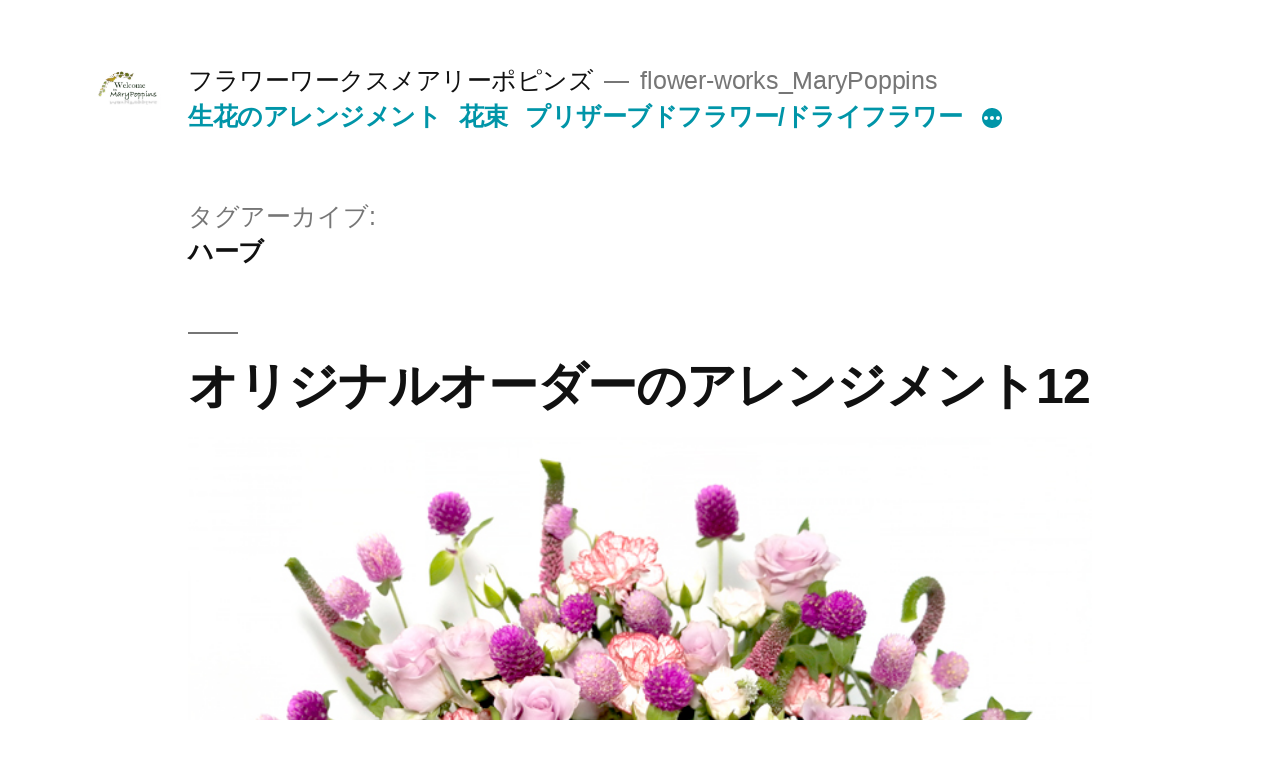

--- FILE ---
content_type: text/html; charset=UTF-8
request_url: https://marypoppins.jp/tag/%E3%83%8F%E3%83%BC%E3%83%96
body_size: 18010
content:
<!doctype html>
<html dir="ltr" lang="ja" prefix="og: https://ogp.me/ns#">
<head>
	<meta charset="UTF-8" />
	<meta name="viewport" content="width=device-width, initial-scale=1.0" />
	<link rel="profile" href="https://gmpg.org/xfn/11" />
	<title>ハーブ | フラワーワークスメアリーポピンズ</title>

		<!-- All in One SEO 4.9.3 - aioseo.com -->
	<meta name="robots" content="max-image-preview:large" />
	<meta name="google-site-verification" content="7ohvsTFhkiMWoRnQ2bVY3qjH9_w_SOrWNaqWszXE1w" />
	<meta name="msvalidate.01" content="5DA713305ACBF752F12867A6E5B45F72" />
	<meta name="p:domain_verify" content="bef32b2be9d30e56f326dc623a1c7e0b" />
	<link rel="canonical" href="https://marypoppins.jp/tag/%e3%83%8f%e3%83%bc%e3%83%96" />
	<meta name="generator" content="All in One SEO (AIOSEO) 4.9.3" />

		<!-- Global site tag (gtag.js) - Google Analytics -->
<script async src="https://www.googletagmanager.com/gtag/js?id=UA-17750536-1"></script>
<script>
 window.dataLayer = window.dataLayer || [];
 function gtag(){dataLayer.push(arguments);}
 gtag('js', new Date());

 gtag('config', 'UA-17750536-1');
</script>
		<script type="application/ld+json" class="aioseo-schema">
			{"@context":"https:\/\/schema.org","@graph":[{"@type":"BreadcrumbList","@id":"https:\/\/marypoppins.jp\/tag\/%E3%83%8F%E3%83%BC%E3%83%96#breadcrumblist","itemListElement":[{"@type":"ListItem","@id":"https:\/\/marypoppins.jp#listItem","position":1,"name":"Home","item":"https:\/\/marypoppins.jp","nextItem":{"@type":"ListItem","@id":"https:\/\/marypoppins.jp\/tag\/%e3%83%8f%e3%83%bc%e3%83%96#listItem","name":"\u30cf\u30fc\u30d6"}},{"@type":"ListItem","@id":"https:\/\/marypoppins.jp\/tag\/%e3%83%8f%e3%83%bc%e3%83%96#listItem","position":2,"name":"\u30cf\u30fc\u30d6","previousItem":{"@type":"ListItem","@id":"https:\/\/marypoppins.jp#listItem","name":"Home"}}]},{"@type":"CollectionPage","@id":"https:\/\/marypoppins.jp\/tag\/%E3%83%8F%E3%83%BC%E3%83%96#collectionpage","url":"https:\/\/marypoppins.jp\/tag\/%E3%83%8F%E3%83%BC%E3%83%96","name":"\u30cf\u30fc\u30d6 | \u30d5\u30e9\u30ef\u30fc\u30ef\u30fc\u30af\u30b9\u30e1\u30a2\u30ea\u30fc\u30dd\u30d4\u30f3\u30ba","inLanguage":"ja","isPartOf":{"@id":"https:\/\/marypoppins.jp\/#website"},"breadcrumb":{"@id":"https:\/\/marypoppins.jp\/tag\/%E3%83%8F%E3%83%BC%E3%83%96#breadcrumblist"}},{"@type":"Organization","@id":"https:\/\/marypoppins.jp\/#organization","name":"flower-worksMaryPoppins","description":"flower-works_MaryPoppins","url":"https:\/\/marypoppins.jp\/","logo":{"@type":"ImageObject","url":"https:\/\/marypoppins.jp\/wp-content\/uploads\/2013\/12\/flowe_works.jpg","@id":"https:\/\/marypoppins.jp\/tag\/%E3%83%8F%E3%83%BC%E3%83%96\/#organizationLogo","width":1260,"height":240,"caption":"MaryPoppins"},"image":{"@id":"https:\/\/marypoppins.jp\/tag\/%E3%83%8F%E3%83%BC%E3%83%96\/#organizationLogo"},"sameAs":["https:\/\/twitter.com\/flowergift_mary","https:\/\/www.instagram.com\/flower_worksMaryPoppins\/"]},{"@type":"WebSite","@id":"https:\/\/marypoppins.jp\/#website","url":"https:\/\/marypoppins.jp\/","name":"\u30d5\u30e9\u30ef\u30fc\u30ef\u30fc\u30af\u30b9\u30e1\u30a2\u30ea\u30fc\u30dd\u30d4\u30f3\u30ba","description":"flower-works_MaryPoppins","inLanguage":"ja","publisher":{"@id":"https:\/\/marypoppins.jp\/#organization"}}]}
		</script>
		<!-- All in One SEO -->

<link rel='dns-prefetch' href='//www.googletagmanager.com' />
<link rel="alternate" type="application/rss+xml" title="フラワーワークスメアリーポピンズ &raquo; フィード" href="https://marypoppins.jp/feed" />
<link rel="alternate" type="application/rss+xml" title="フラワーワークスメアリーポピンズ &raquo; コメントフィード" href="https://marypoppins.jp/comments/feed" />
<link rel="alternate" type="application/rss+xml" title="フラワーワークスメアリーポピンズ &raquo; ハーブ タグのフィード" href="https://marypoppins.jp/tag/%e3%83%8f%e3%83%bc%e3%83%96/feed" />
<style id='wp-img-auto-sizes-contain-inline-css'>
img:is([sizes=auto i],[sizes^="auto," i]){contain-intrinsic-size:3000px 1500px}
/*# sourceURL=wp-img-auto-sizes-contain-inline-css */
</style>
<link rel='stylesheet' id='sbi_styles-css' href='https://marypoppins.jp/wp-content/plugins/instagram-feed/css/sbi-styles.min.css?ver=6.10.0' media='all' />
<style id='wp-emoji-styles-inline-css'>

	img.wp-smiley, img.emoji {
		display: inline !important;
		border: none !important;
		box-shadow: none !important;
		height: 1em !important;
		width: 1em !important;
		margin: 0 0.07em !important;
		vertical-align: -0.1em !important;
		background: none !important;
		padding: 0 !important;
	}
/*# sourceURL=wp-emoji-styles-inline-css */
</style>
<style id='wp-block-library-inline-css'>
:root{--wp-block-synced-color:#7a00df;--wp-block-synced-color--rgb:122,0,223;--wp-bound-block-color:var(--wp-block-synced-color);--wp-editor-canvas-background:#ddd;--wp-admin-theme-color:#007cba;--wp-admin-theme-color--rgb:0,124,186;--wp-admin-theme-color-darker-10:#006ba1;--wp-admin-theme-color-darker-10--rgb:0,107,160.5;--wp-admin-theme-color-darker-20:#005a87;--wp-admin-theme-color-darker-20--rgb:0,90,135;--wp-admin-border-width-focus:2px}@media (min-resolution:192dpi){:root{--wp-admin-border-width-focus:1.5px}}.wp-element-button{cursor:pointer}:root .has-very-light-gray-background-color{background-color:#eee}:root .has-very-dark-gray-background-color{background-color:#313131}:root .has-very-light-gray-color{color:#eee}:root .has-very-dark-gray-color{color:#313131}:root .has-vivid-green-cyan-to-vivid-cyan-blue-gradient-background{background:linear-gradient(135deg,#00d084,#0693e3)}:root .has-purple-crush-gradient-background{background:linear-gradient(135deg,#34e2e4,#4721fb 50%,#ab1dfe)}:root .has-hazy-dawn-gradient-background{background:linear-gradient(135deg,#faaca8,#dad0ec)}:root .has-subdued-olive-gradient-background{background:linear-gradient(135deg,#fafae1,#67a671)}:root .has-atomic-cream-gradient-background{background:linear-gradient(135deg,#fdd79a,#004a59)}:root .has-nightshade-gradient-background{background:linear-gradient(135deg,#330968,#31cdcf)}:root .has-midnight-gradient-background{background:linear-gradient(135deg,#020381,#2874fc)}:root{--wp--preset--font-size--normal:16px;--wp--preset--font-size--huge:42px}.has-regular-font-size{font-size:1em}.has-larger-font-size{font-size:2.625em}.has-normal-font-size{font-size:var(--wp--preset--font-size--normal)}.has-huge-font-size{font-size:var(--wp--preset--font-size--huge)}.has-text-align-center{text-align:center}.has-text-align-left{text-align:left}.has-text-align-right{text-align:right}.has-fit-text{white-space:nowrap!important}#end-resizable-editor-section{display:none}.aligncenter{clear:both}.items-justified-left{justify-content:flex-start}.items-justified-center{justify-content:center}.items-justified-right{justify-content:flex-end}.items-justified-space-between{justify-content:space-between}.screen-reader-text{border:0;clip-path:inset(50%);height:1px;margin:-1px;overflow:hidden;padding:0;position:absolute;width:1px;word-wrap:normal!important}.screen-reader-text:focus{background-color:#ddd;clip-path:none;color:#444;display:block;font-size:1em;height:auto;left:5px;line-height:normal;padding:15px 23px 14px;text-decoration:none;top:5px;width:auto;z-index:100000}html :where(.has-border-color){border-style:solid}html :where([style*=border-top-color]){border-top-style:solid}html :where([style*=border-right-color]){border-right-style:solid}html :where([style*=border-bottom-color]){border-bottom-style:solid}html :where([style*=border-left-color]){border-left-style:solid}html :where([style*=border-width]){border-style:solid}html :where([style*=border-top-width]){border-top-style:solid}html :where([style*=border-right-width]){border-right-style:solid}html :where([style*=border-bottom-width]){border-bottom-style:solid}html :where([style*=border-left-width]){border-left-style:solid}html :where(img[class*=wp-image-]){height:auto;max-width:100%}:where(figure){margin:0 0 1em}html :where(.is-position-sticky){--wp-admin--admin-bar--position-offset:var(--wp-admin--admin-bar--height,0px)}@media screen and (max-width:600px){html :where(.is-position-sticky){--wp-admin--admin-bar--position-offset:0px}}

/*# sourceURL=wp-block-library-inline-css */
</style><style id='wp-block-search-inline-css'>
.wp-block-search__button{margin-left:10px;word-break:normal}.wp-block-search__button.has-icon{line-height:0}.wp-block-search__button svg{height:1.25em;min-height:24px;min-width:24px;width:1.25em;fill:currentColor;vertical-align:text-bottom}:where(.wp-block-search__button){border:1px solid #ccc;padding:6px 10px}.wp-block-search__inside-wrapper{display:flex;flex:auto;flex-wrap:nowrap;max-width:100%}.wp-block-search__label{width:100%}.wp-block-search.wp-block-search__button-only .wp-block-search__button{box-sizing:border-box;display:flex;flex-shrink:0;justify-content:center;margin-left:0;max-width:100%}.wp-block-search.wp-block-search__button-only .wp-block-search__inside-wrapper{min-width:0!important;transition-property:width}.wp-block-search.wp-block-search__button-only .wp-block-search__input{flex-basis:100%;transition-duration:.3s}.wp-block-search.wp-block-search__button-only.wp-block-search__searchfield-hidden,.wp-block-search.wp-block-search__button-only.wp-block-search__searchfield-hidden .wp-block-search__inside-wrapper{overflow:hidden}.wp-block-search.wp-block-search__button-only.wp-block-search__searchfield-hidden .wp-block-search__input{border-left-width:0!important;border-right-width:0!important;flex-basis:0;flex-grow:0;margin:0;min-width:0!important;padding-left:0!important;padding-right:0!important;width:0!important}:where(.wp-block-search__input){appearance:none;border:1px solid #949494;flex-grow:1;font-family:inherit;font-size:inherit;font-style:inherit;font-weight:inherit;letter-spacing:inherit;line-height:inherit;margin-left:0;margin-right:0;min-width:3rem;padding:8px;text-decoration:unset!important;text-transform:inherit}:where(.wp-block-search__button-inside .wp-block-search__inside-wrapper){background-color:#fff;border:1px solid #949494;box-sizing:border-box;padding:4px}:where(.wp-block-search__button-inside .wp-block-search__inside-wrapper) .wp-block-search__input{border:none;border-radius:0;padding:0 4px}:where(.wp-block-search__button-inside .wp-block-search__inside-wrapper) .wp-block-search__input:focus{outline:none}:where(.wp-block-search__button-inside .wp-block-search__inside-wrapper) :where(.wp-block-search__button){padding:4px 8px}.wp-block-search.aligncenter .wp-block-search__inside-wrapper{margin:auto}.wp-block[data-align=right] .wp-block-search.wp-block-search__button-only .wp-block-search__inside-wrapper{float:right}
/*# sourceURL=https://marypoppins.jp/wp-includes/blocks/search/style.min.css */
</style>
<style id='wp-block-search-theme-inline-css'>
.wp-block-search .wp-block-search__label{font-weight:700}.wp-block-search__button{border:1px solid #ccc;padding:.375em .625em}
/*# sourceURL=https://marypoppins.jp/wp-includes/blocks/search/theme.min.css */
</style>
<style id='wp-block-paragraph-inline-css'>
.is-small-text{font-size:.875em}.is-regular-text{font-size:1em}.is-large-text{font-size:2.25em}.is-larger-text{font-size:3em}.has-drop-cap:not(:focus):first-letter{float:left;font-size:8.4em;font-style:normal;font-weight:100;line-height:.68;margin:.05em .1em 0 0;text-transform:uppercase}body.rtl .has-drop-cap:not(:focus):first-letter{float:none;margin-left:.1em}p.has-drop-cap.has-background{overflow:hidden}:root :where(p.has-background){padding:1.25em 2.375em}:where(p.has-text-color:not(.has-link-color)) a{color:inherit}p.has-text-align-left[style*="writing-mode:vertical-lr"],p.has-text-align-right[style*="writing-mode:vertical-rl"]{rotate:180deg}
/*# sourceURL=https://marypoppins.jp/wp-includes/blocks/paragraph/style.min.css */
</style>
<style id='global-styles-inline-css'>
:root{--wp--preset--aspect-ratio--square: 1;--wp--preset--aspect-ratio--4-3: 4/3;--wp--preset--aspect-ratio--3-4: 3/4;--wp--preset--aspect-ratio--3-2: 3/2;--wp--preset--aspect-ratio--2-3: 2/3;--wp--preset--aspect-ratio--16-9: 16/9;--wp--preset--aspect-ratio--9-16: 9/16;--wp--preset--color--black: #000000;--wp--preset--color--cyan-bluish-gray: #abb8c3;--wp--preset--color--white: #FFF;--wp--preset--color--pale-pink: #f78da7;--wp--preset--color--vivid-red: #cf2e2e;--wp--preset--color--luminous-vivid-orange: #ff6900;--wp--preset--color--luminous-vivid-amber: #fcb900;--wp--preset--color--light-green-cyan: #7bdcb5;--wp--preset--color--vivid-green-cyan: #00d084;--wp--preset--color--pale-cyan-blue: #8ed1fc;--wp--preset--color--vivid-cyan-blue: #0693e3;--wp--preset--color--vivid-purple: #9b51e0;--wp--preset--color--primary: #0095a8;--wp--preset--color--secondary: #006875;--wp--preset--color--dark-gray: #111;--wp--preset--color--light-gray: #767676;--wp--preset--gradient--vivid-cyan-blue-to-vivid-purple: linear-gradient(135deg,rgb(6,147,227) 0%,rgb(155,81,224) 100%);--wp--preset--gradient--light-green-cyan-to-vivid-green-cyan: linear-gradient(135deg,rgb(122,220,180) 0%,rgb(0,208,130) 100%);--wp--preset--gradient--luminous-vivid-amber-to-luminous-vivid-orange: linear-gradient(135deg,rgb(252,185,0) 0%,rgb(255,105,0) 100%);--wp--preset--gradient--luminous-vivid-orange-to-vivid-red: linear-gradient(135deg,rgb(255,105,0) 0%,rgb(207,46,46) 100%);--wp--preset--gradient--very-light-gray-to-cyan-bluish-gray: linear-gradient(135deg,rgb(238,238,238) 0%,rgb(169,184,195) 100%);--wp--preset--gradient--cool-to-warm-spectrum: linear-gradient(135deg,rgb(74,234,220) 0%,rgb(151,120,209) 20%,rgb(207,42,186) 40%,rgb(238,44,130) 60%,rgb(251,105,98) 80%,rgb(254,248,76) 100%);--wp--preset--gradient--blush-light-purple: linear-gradient(135deg,rgb(255,206,236) 0%,rgb(152,150,240) 100%);--wp--preset--gradient--blush-bordeaux: linear-gradient(135deg,rgb(254,205,165) 0%,rgb(254,45,45) 50%,rgb(107,0,62) 100%);--wp--preset--gradient--luminous-dusk: linear-gradient(135deg,rgb(255,203,112) 0%,rgb(199,81,192) 50%,rgb(65,88,208) 100%);--wp--preset--gradient--pale-ocean: linear-gradient(135deg,rgb(255,245,203) 0%,rgb(182,227,212) 50%,rgb(51,167,181) 100%);--wp--preset--gradient--electric-grass: linear-gradient(135deg,rgb(202,248,128) 0%,rgb(113,206,126) 100%);--wp--preset--gradient--midnight: linear-gradient(135deg,rgb(2,3,129) 0%,rgb(40,116,252) 100%);--wp--preset--font-size--small: 19.5px;--wp--preset--font-size--medium: 20px;--wp--preset--font-size--large: 36.5px;--wp--preset--font-size--x-large: 42px;--wp--preset--font-size--normal: 22px;--wp--preset--font-size--huge: 49.5px;--wp--preset--spacing--20: 0.44rem;--wp--preset--spacing--30: 0.67rem;--wp--preset--spacing--40: 1rem;--wp--preset--spacing--50: 1.5rem;--wp--preset--spacing--60: 2.25rem;--wp--preset--spacing--70: 3.38rem;--wp--preset--spacing--80: 5.06rem;--wp--preset--shadow--natural: 6px 6px 9px rgba(0, 0, 0, 0.2);--wp--preset--shadow--deep: 12px 12px 50px rgba(0, 0, 0, 0.4);--wp--preset--shadow--sharp: 6px 6px 0px rgba(0, 0, 0, 0.2);--wp--preset--shadow--outlined: 6px 6px 0px -3px rgb(255, 255, 255), 6px 6px rgb(0, 0, 0);--wp--preset--shadow--crisp: 6px 6px 0px rgb(0, 0, 0);}:where(.is-layout-flex){gap: 0.5em;}:where(.is-layout-grid){gap: 0.5em;}body .is-layout-flex{display: flex;}.is-layout-flex{flex-wrap: wrap;align-items: center;}.is-layout-flex > :is(*, div){margin: 0;}body .is-layout-grid{display: grid;}.is-layout-grid > :is(*, div){margin: 0;}:where(.wp-block-columns.is-layout-flex){gap: 2em;}:where(.wp-block-columns.is-layout-grid){gap: 2em;}:where(.wp-block-post-template.is-layout-flex){gap: 1.25em;}:where(.wp-block-post-template.is-layout-grid){gap: 1.25em;}.has-black-color{color: var(--wp--preset--color--black) !important;}.has-cyan-bluish-gray-color{color: var(--wp--preset--color--cyan-bluish-gray) !important;}.has-white-color{color: var(--wp--preset--color--white) !important;}.has-pale-pink-color{color: var(--wp--preset--color--pale-pink) !important;}.has-vivid-red-color{color: var(--wp--preset--color--vivid-red) !important;}.has-luminous-vivid-orange-color{color: var(--wp--preset--color--luminous-vivid-orange) !important;}.has-luminous-vivid-amber-color{color: var(--wp--preset--color--luminous-vivid-amber) !important;}.has-light-green-cyan-color{color: var(--wp--preset--color--light-green-cyan) !important;}.has-vivid-green-cyan-color{color: var(--wp--preset--color--vivid-green-cyan) !important;}.has-pale-cyan-blue-color{color: var(--wp--preset--color--pale-cyan-blue) !important;}.has-vivid-cyan-blue-color{color: var(--wp--preset--color--vivid-cyan-blue) !important;}.has-vivid-purple-color{color: var(--wp--preset--color--vivid-purple) !important;}.has-black-background-color{background-color: var(--wp--preset--color--black) !important;}.has-cyan-bluish-gray-background-color{background-color: var(--wp--preset--color--cyan-bluish-gray) !important;}.has-white-background-color{background-color: var(--wp--preset--color--white) !important;}.has-pale-pink-background-color{background-color: var(--wp--preset--color--pale-pink) !important;}.has-vivid-red-background-color{background-color: var(--wp--preset--color--vivid-red) !important;}.has-luminous-vivid-orange-background-color{background-color: var(--wp--preset--color--luminous-vivid-orange) !important;}.has-luminous-vivid-amber-background-color{background-color: var(--wp--preset--color--luminous-vivid-amber) !important;}.has-light-green-cyan-background-color{background-color: var(--wp--preset--color--light-green-cyan) !important;}.has-vivid-green-cyan-background-color{background-color: var(--wp--preset--color--vivid-green-cyan) !important;}.has-pale-cyan-blue-background-color{background-color: var(--wp--preset--color--pale-cyan-blue) !important;}.has-vivid-cyan-blue-background-color{background-color: var(--wp--preset--color--vivid-cyan-blue) !important;}.has-vivid-purple-background-color{background-color: var(--wp--preset--color--vivid-purple) !important;}.has-black-border-color{border-color: var(--wp--preset--color--black) !important;}.has-cyan-bluish-gray-border-color{border-color: var(--wp--preset--color--cyan-bluish-gray) !important;}.has-white-border-color{border-color: var(--wp--preset--color--white) !important;}.has-pale-pink-border-color{border-color: var(--wp--preset--color--pale-pink) !important;}.has-vivid-red-border-color{border-color: var(--wp--preset--color--vivid-red) !important;}.has-luminous-vivid-orange-border-color{border-color: var(--wp--preset--color--luminous-vivid-orange) !important;}.has-luminous-vivid-amber-border-color{border-color: var(--wp--preset--color--luminous-vivid-amber) !important;}.has-light-green-cyan-border-color{border-color: var(--wp--preset--color--light-green-cyan) !important;}.has-vivid-green-cyan-border-color{border-color: var(--wp--preset--color--vivid-green-cyan) !important;}.has-pale-cyan-blue-border-color{border-color: var(--wp--preset--color--pale-cyan-blue) !important;}.has-vivid-cyan-blue-border-color{border-color: var(--wp--preset--color--vivid-cyan-blue) !important;}.has-vivid-purple-border-color{border-color: var(--wp--preset--color--vivid-purple) !important;}.has-vivid-cyan-blue-to-vivid-purple-gradient-background{background: var(--wp--preset--gradient--vivid-cyan-blue-to-vivid-purple) !important;}.has-light-green-cyan-to-vivid-green-cyan-gradient-background{background: var(--wp--preset--gradient--light-green-cyan-to-vivid-green-cyan) !important;}.has-luminous-vivid-amber-to-luminous-vivid-orange-gradient-background{background: var(--wp--preset--gradient--luminous-vivid-amber-to-luminous-vivid-orange) !important;}.has-luminous-vivid-orange-to-vivid-red-gradient-background{background: var(--wp--preset--gradient--luminous-vivid-orange-to-vivid-red) !important;}.has-very-light-gray-to-cyan-bluish-gray-gradient-background{background: var(--wp--preset--gradient--very-light-gray-to-cyan-bluish-gray) !important;}.has-cool-to-warm-spectrum-gradient-background{background: var(--wp--preset--gradient--cool-to-warm-spectrum) !important;}.has-blush-light-purple-gradient-background{background: var(--wp--preset--gradient--blush-light-purple) !important;}.has-blush-bordeaux-gradient-background{background: var(--wp--preset--gradient--blush-bordeaux) !important;}.has-luminous-dusk-gradient-background{background: var(--wp--preset--gradient--luminous-dusk) !important;}.has-pale-ocean-gradient-background{background: var(--wp--preset--gradient--pale-ocean) !important;}.has-electric-grass-gradient-background{background: var(--wp--preset--gradient--electric-grass) !important;}.has-midnight-gradient-background{background: var(--wp--preset--gradient--midnight) !important;}.has-small-font-size{font-size: var(--wp--preset--font-size--small) !important;}.has-medium-font-size{font-size: var(--wp--preset--font-size--medium) !important;}.has-large-font-size{font-size: var(--wp--preset--font-size--large) !important;}.has-x-large-font-size{font-size: var(--wp--preset--font-size--x-large) !important;}
/*# sourceURL=global-styles-inline-css */
</style>

<style id='classic-theme-styles-inline-css'>
/*! This file is auto-generated */
.wp-block-button__link{color:#fff;background-color:#32373c;border-radius:9999px;box-shadow:none;text-decoration:none;padding:calc(.667em + 2px) calc(1.333em + 2px);font-size:1.125em}.wp-block-file__button{background:#32373c;color:#fff;text-decoration:none}
/*# sourceURL=/wp-includes/css/classic-themes.min.css */
</style>
<link rel='stylesheet' id='responsive-lightbox-prettyphoto-css' href='https://marypoppins.jp/wp-content/plugins/responsive-lightbox/assets/prettyphoto/prettyPhoto.min.css?ver=3.1.6' media='all' />
<link rel='stylesheet' id='SFSIPLUSmainCss-css' href='https://marypoppins.jp/wp-content/plugins/ultimate-social-media-plus/css/sfsi-style.css?ver=3.7.1' media='all' />
<link rel='stylesheet' id='disable_sfsiplus-css' href='https://marypoppins.jp/wp-content/plugins/ultimate-social-media-plus/css/disable_sfsi.css?ver=6.9' media='all' />
<link rel='stylesheet' id='twentynineteen-style-css' href='https://marypoppins.jp/wp-content/themes/twentynineteen/style.css?ver=3.1' media='all' />
<link rel='stylesheet' id='twentynineteen-print-style-css' href='https://marypoppins.jp/wp-content/themes/twentynineteen/print.css?ver=3.1' media='print' />
<script src="https://marypoppins.jp/wp-includes/js/jquery/jquery.min.js?ver=3.7.1" id="jquery-core-js"></script>
<script src="https://marypoppins.jp/wp-includes/js/jquery/jquery-migrate.min.js?ver=3.4.1" id="jquery-migrate-js"></script>
<script src="https://marypoppins.jp/wp-content/plugins/responsive-lightbox/assets/prettyphoto/jquery.prettyPhoto.min.js?ver=3.1.6" id="responsive-lightbox-prettyphoto-js"></script>
<script src="https://marypoppins.jp/wp-includes/js/underscore.min.js?ver=1.13.7" id="underscore-js"></script>
<script src="https://marypoppins.jp/wp-content/plugins/responsive-lightbox/assets/infinitescroll/infinite-scroll.pkgd.min.js?ver=4.0.1" id="responsive-lightbox-infinite-scroll-js"></script>
<script src="https://marypoppins.jp/wp-content/plugins/responsive-lightbox/assets/dompurify/purify.min.js?ver=3.1.7" id="dompurify-js"></script>
<script id="responsive-lightbox-sanitizer-js-before">
window.RLG = window.RLG || {}; window.RLG.sanitizeAllowedHosts = ["youtube.com","www.youtube.com","youtu.be","vimeo.com","player.vimeo.com"];
//# sourceURL=responsive-lightbox-sanitizer-js-before
</script>
<script src="https://marypoppins.jp/wp-content/plugins/responsive-lightbox/js/sanitizer.js?ver=2.6.0" id="responsive-lightbox-sanitizer-js"></script>
<script id="responsive-lightbox-js-before">
var rlArgs = {"script":"prettyphoto","selector":"lightbox","customEvents":"","activeGalleries":true,"animationSpeed":"normal","slideshow":true,"slideshowDelay":3000,"slideshowAutoplay":true,"opacity":"0.90","showTitle":true,"allowResize":true,"allowExpand":true,"width":1080,"height":720,"separator":"\/","theme":"dark_rounded","horizontalPadding":20,"hideFlash":false,"wmode":"opaque","videoAutoplay":false,"modal":true,"deeplinking":false,"overlayGallery":false,"keyboardShortcuts":true,"social":false,"woocommerce_gallery":false,"ajaxurl":"https:\/\/marypoppins.jp\/wp-admin\/admin-ajax.php","nonce":"6c525e6f53","preview":false,"postId":3000,"scriptExtension":false};

//# sourceURL=responsive-lightbox-js-before
</script>
<script src="https://marypoppins.jp/wp-content/plugins/responsive-lightbox/js/front.js?ver=2.6.0" id="responsive-lightbox-js"></script>
<script src="https://marypoppins.jp/wp-content/themes/twentynineteen/js/priority-menu.js?ver=20200129" id="twentynineteen-priority-menu-js" defer data-wp-strategy="defer"></script>

<!-- Site Kit によって追加された Google タグ（gtag.js）スニペット -->
<!-- Google アナリティクス スニペット (Site Kit が追加) -->
<script src="https://www.googletagmanager.com/gtag/js?id=G-BJJTCVMD8N" id="google_gtagjs-js" async></script>
<script id="google_gtagjs-js-after">
window.dataLayer = window.dataLayer || [];function gtag(){dataLayer.push(arguments);}
gtag("set","linker",{"domains":["marypoppins.jp"]});
gtag("js", new Date());
gtag("set", "developer_id.dZTNiMT", true);
gtag("config", "G-BJJTCVMD8N");
//# sourceURL=google_gtagjs-js-after
</script>
<link rel="https://api.w.org/" href="https://marypoppins.jp/wp-json/" /><link rel="alternate" title="JSON" type="application/json" href="https://marypoppins.jp/wp-json/wp/v2/tags/128" /><link rel="EditURI" type="application/rsd+xml" title="RSD" href="https://marypoppins.jp/xmlrpc.php?rsd" />
<meta name="generator" content="WordPress 6.9" />
<meta name="generator" content="Site Kit by Google 1.168.0" />	<script>
		window.addEventListener("sfsi_plus_functions_loaded", function() {
			var body = document.getElementsByTagName('body')[0];
			// console.log(body);
			body.classList.add("sfsi_plus_3.53");
		})
		// window.addEventListener('sfsi_plus_functions_loaded',function(e) {
		// 	jQuery("body").addClass("sfsi_plus_3.53")
		// });
		jQuery(document).ready(function(e) {
			jQuery("body").addClass("sfsi_plus_3.53")
		});

		function sfsi_plus_processfurther(ref) {
			var feed_id = '[base64]';
			var feedtype = 8;
			var email = jQuery(ref).find('input[name="email"]').val();
			var filter = /^(([^<>()[\]\\.,;:\s@\"]+(\.[^<>()[\]\\.,;:\s@\"]+)*)|(\".+\"))@((\[[0-9]{1,3}\.[0-9]{1,3}\.[0-9]{1,3}\.[0-9]{1,3}\])|(([a-zA-Z\-0-9]+\.)+[a-zA-Z]{2,}))$/;
			if ((email != "Enter your email") && (filter.test(email))) {
				if (feedtype == "8") {
					var url = "https://api.follow.it/subscription-form/" + feed_id + "/" + feedtype;
					window.open(url, "popupwindow", "scrollbars=yes,width=1080,height=760");
					return true;
				}
			} else {
				alert("Please enter email address");
				jQuery(ref).find('input[name="email"]').focus();
				return false;
			}
		}
	</script>
	<style>
		.sfsi_plus_subscribe_Popinner {
			width: 100% !important;
			height: auto !important;
			border: 1px solid #b5b5b5 !important;
			padding: 18px 0px !important;
			background-color: #ffffff !important;
		}

		.sfsi_plus_subscribe_Popinner form {
			margin: 0 20px !important;
		}

		.sfsi_plus_subscribe_Popinner h5 {
			font-family: Helvetica,Arial,sans-serif !important;

			font-weight: bold !important;
			color: #000000 !important;
			font-size: 16px !important;
			text-align: center !important;
			margin: 0 0 10px !important;
			padding: 0 !important;
		}

		.sfsi_plus_subscription_form_field {
			margin: 5px 0 !important;
			width: 100% !important;
			display: inline-flex;
			display: -webkit-inline-flex;
		}

		.sfsi_plus_subscription_form_field input {
			width: 100% !important;
			padding: 10px 0px !important;
		}

		.sfsi_plus_subscribe_Popinner input[type=email] {
			font-family: Helvetica,Arial,sans-serif !important;

			font-style: normal !important;
			color:  !important;
			font-size: 14px !important;
			text-align: center !important;
		}

		.sfsi_plus_subscribe_Popinner input[type=email]::-webkit-input-placeholder {
			font-family: Helvetica,Arial,sans-serif !important;

			font-style: normal !important;
			color:  !important;
			font-size: 14px !important;
			text-align: center !important;
		}

		.sfsi_plus_subscribe_Popinner input[type=email]:-moz-placeholder {
			/* Firefox 18- */
			font-family: Helvetica,Arial,sans-serif !important;

			font-style: normal !important;
			color:  !important;
			font-size: 14px !important;
			text-align: center !important;
		}

		.sfsi_plus_subscribe_Popinner input[type=email]::-moz-placeholder {
			/* Firefox 19+ */
			font-family: Helvetica,Arial,sans-serif !important;

			font-style: normal !important;
			color:  !important;
			font-size: 14px !important;
			text-align: center !important;
		}

		.sfsi_plus_subscribe_Popinner input[type=email]:-ms-input-placeholder {
			font-family: Helvetica,Arial,sans-serif !important;

			font-style: normal !important;
			color:  !important;
			font-size: 14px !important;
			text-align: center !important;
		}

		.sfsi_plus_subscribe_Popinner input[type=submit] {
			font-family: Helvetica,Arial,sans-serif !important;

			font-weight: bold !important;
			color: #000000 !important;
			font-size: 16px !important;
			text-align: center !important;
			background-color: #dedede !important;
		}
	</style>
	<meta name="follow.[base64]" content="T3YMlfkU9fE8cpNMJ2PB"/>
	<style type="text/css" id="custom-theme-colors" >
		
		/*
		 * Set background for:
		 * - featured image :before
		 * - featured image :before
		 * - post thumbnail :before
		 * - post thumbnail :before
		 * - Submenu
		 * - Sticky Post
		 * - buttons
		 * - WP Block Button
		 * - Blocks
		 */
		.image-filters-enabled .site-header.featured-image .site-featured-image:before,
		.image-filters-enabled .site-header.featured-image .site-featured-image:after,
		.image-filters-enabled .entry .post-thumbnail:before,
		.image-filters-enabled .entry .post-thumbnail:after,
		.main-navigation .sub-menu,
		.sticky-post,
		.entry .entry-content .wp-block-button .wp-block-button__link:not(.has-background),
		.entry .button, button, input[type="button"], input[type="reset"], input[type="submit"],
		.entry .entry-content > .has-primary-background-color,
		.entry .entry-content > *[class^="wp-block-"].has-primary-background-color,
		.entry .entry-content > *[class^="wp-block-"] .has-primary-background-color,
		.entry .entry-content > *[class^="wp-block-"].is-style-solid-color,
		.entry .entry-content > *[class^="wp-block-"].is-style-solid-color.has-primary-background-color,
		.entry .entry-content .wp-block-file .wp-block-file__button {
			background-color: hsl( 187, 100%, 33% ); /* base: #0073a8; */
		}

		/*
		 * Set Color for:
		 * - all links
		 * - main navigation links
		 * - Post navigation links
		 * - Post entry meta hover
		 * - Post entry header more-link hover
		 * - main navigation svg
		 * - comment navigation
		 * - Comment edit link hover
		 * - Site Footer Link hover
		 * - Widget links
		 */
		a,
		a:visited,
		.main-navigation .main-menu > li,
		.main-navigation ul.main-menu > li > a,
		.post-navigation .post-title,
		.entry .entry-meta a:hover,
		.entry .entry-footer a:hover,
		.entry .entry-content .more-link:hover,
		.main-navigation .main-menu > li > a + svg,
		.comment .comment-metadata > a:hover,
		.comment .comment-metadata .comment-edit-link:hover,
		#colophon .site-info a:hover,
		.widget a,
		.entry .entry-content .wp-block-button.is-style-outline .wp-block-button__link:not(.has-text-color),
		.entry .entry-content > .has-primary-color,
		.entry .entry-content > *[class^="wp-block-"] .has-primary-color,
		.entry .entry-content > *[class^="wp-block-"].is-style-solid-color blockquote.has-primary-color,
		.entry .entry-content > *[class^="wp-block-"].is-style-solid-color blockquote.has-primary-color p {
			color: hsl( 187, 100%, 33% ); /* base: #0073a8; */
		}

		/*
		 * Set border color for:
		 * wp block quote
		 * :focus
		 */
		blockquote,
		.entry .entry-content blockquote,
		.entry .entry-content .wp-block-quote:not(.is-large),
		.entry .entry-content .wp-block-quote:not(.is-style-large),
		input[type="text"]:focus,
		input[type="email"]:focus,
		input[type="url"]:focus,
		input[type="password"]:focus,
		input[type="search"]:focus,
		input[type="number"]:focus,
		input[type="tel"]:focus,
		input[type="range"]:focus,
		input[type="date"]:focus,
		input[type="month"]:focus,
		input[type="week"]:focus,
		input[type="time"]:focus,
		input[type="datetime"]:focus,
		input[type="datetime-local"]:focus,
		input[type="color"]:focus,
		textarea:focus {
			border-color: hsl( 187, 100%, 33% ); /* base: #0073a8; */
		}

		.gallery-item > div > a:focus {
			box-shadow: 0 0 0 2px hsl( 187, 100%, 33% ); /* base: #0073a8; */
		}

		/* Hover colors */
		a:hover, a:active,
		.main-navigation .main-menu > li > a:hover,
		.main-navigation .main-menu > li > a:hover + svg,
		.post-navigation .nav-links a:hover,
		.post-navigation .nav-links a:hover .post-title,
		.author-bio .author-description .author-link:hover,
		.entry .entry-content > .has-secondary-color,
		.entry .entry-content > *[class^="wp-block-"] .has-secondary-color,
		.entry .entry-content > *[class^="wp-block-"].is-style-solid-color blockquote.has-secondary-color,
		.entry .entry-content > *[class^="wp-block-"].is-style-solid-color blockquote.has-secondary-color p,
		.comment .comment-author .fn a:hover,
		.comment-reply-link:hover,
		.comment-navigation .nav-previous a:hover,
		.comment-navigation .nav-next a:hover,
		#cancel-comment-reply-link:hover,
		.widget a:hover {
			color: hsl( 187, 100%, 23% ); /* base: #005177; */
		}

		.main-navigation .sub-menu > li > a:hover,
		.main-navigation .sub-menu > li > a:focus,
		.main-navigation .sub-menu > li > a:hover:after,
		.main-navigation .sub-menu > li > a:focus:after,
		.main-navigation .sub-menu > li > .menu-item-link-return:hover,
		.main-navigation .sub-menu > li > .menu-item-link-return:focus,
		.main-navigation .sub-menu > li > a:not(.submenu-expand):hover,
		.main-navigation .sub-menu > li > a:not(.submenu-expand):focus,
		.entry .entry-content > .has-secondary-background-color,
		.entry .entry-content > *[class^="wp-block-"].has-secondary-background-color,
		.entry .entry-content > *[class^="wp-block-"] .has-secondary-background-color,
		.entry .entry-content > *[class^="wp-block-"].is-style-solid-color.has-secondary-background-color {
			background-color: hsl( 187, 100%, 23% ); /* base: #005177; */
		}

		/* Text selection colors */
		::selection {
			background-color: hsl( 187, 50%, 90% ); /* base: #005177; */
		}
		::-moz-selection {
			background-color: hsl( 187, 50%, 90% ); /* base: #005177; */
		}	</style>
	<link rel="icon" href="https://marypoppins.jp/wp-content/uploads/2021/12/marypoppins2a-150x150.jpg" sizes="32x32" />
<link rel="icon" href="https://marypoppins.jp/wp-content/uploads/2021/12/marypoppins2a-300x300.jpg" sizes="192x192" />
<link rel="apple-touch-icon" href="https://marypoppins.jp/wp-content/uploads/2021/12/marypoppins2a-300x300.jpg" />
<meta name="msapplication-TileImage" content="https://marypoppins.jp/wp-content/uploads/2021/12/marypoppins2a-300x300.jpg" />
</head>

<body class="archive tag tag-128 wp-custom-logo wp-embed-responsive wp-theme-twentynineteen sfsi_plus_actvite_theme_flat hfeed">
<div id="page" class="site">
	<a class="skip-link screen-reader-text" href="#content">
		コンテンツへスキップ	</a>

		<header id="masthead" class="site-header">

			<div class="site-branding-container">
				<div class="site-branding">

			<div class="site-logo"><a href="https://marypoppins.jp/" class="custom-logo-link" rel="home"><img width="401" height="244" src="https://marypoppins.jp/wp-content/uploads/2021/12/cropped-shop-marypoppins.jpg" class="custom-logo" alt="フラワーワークスメアリーポピンズ" decoding="async" fetchpriority="high" srcset="https://marypoppins.jp/wp-content/uploads/2021/12/cropped-shop-marypoppins.jpg 401w, https://marypoppins.jp/wp-content/uploads/2021/12/cropped-shop-marypoppins-300x183.jpg 300w" sizes="(max-width: 34.9rem) calc(100vw - 2rem), (max-width: 53rem) calc(8 * (100vw / 12)), (min-width: 53rem) calc(6 * (100vw / 12)), 100vw" /></a></div>
									<p class="site-title"><a href="https://marypoppins.jp/" rel="home" >フラワーワークスメアリーポピンズ</a></p>
			
				<p class="site-description">
				flower-works_MaryPoppins			</p>
				<nav id="site-navigation" class="main-navigation" aria-label="トップメニュー">
			<div class="menu-%e3%83%95%e3%83%a9%e3%83%af%e3%83%bc%e3%83%af%e3%83%bc%e3%82%af%e3%82%b9marypoppins-container"><ul id="menu-%e3%83%95%e3%83%a9%e3%83%af%e3%83%bc%e3%83%af%e3%83%bc%e3%82%af%e3%82%b9marypoppins" class="main-menu"><li id="menu-item-73" class="menu-item menu-item-type-taxonomy menu-item-object-category menu-item-73"><a href="https://marypoppins.jp/category/flower-arenji" title="arrengement">生花のアレンジメント</a></li>
<li id="menu-item-177" class="menu-item menu-item-type-taxonomy menu-item-object-category menu-item-177"><a href="https://marypoppins.jp/category/hanataba" title="bouquet">花束</a></li>
<li id="menu-item-118" class="menu-item menu-item-type-taxonomy menu-item-object-category menu-item-118"><a href="https://marypoppins.jp/category/preserved-arenji" title="prizarved">プリザーブドフラワー/ドライフラワー</a></li>
<li id="menu-item-618" class="menu-item menu-item-type-taxonomy menu-item-object-category menu-item-618"><a href="https://marypoppins.jp/category/%e3%83%87%e3%82%a3%e3%82%b9%e3%83%97%e3%83%ac%e3%82%a4">ディスプレイ</a></li>
<li id="menu-item-881" class="menu-item menu-item-type-taxonomy menu-item-object-category menu-item-881"><a href="https://marypoppins.jp/category/%e9%89%a2%e6%a4%8d%e3%81%88%e3%82%ae%e3%83%95%e3%83%88">鉢植えギフト</a></li>
<li id="menu-item-20" class="menu-item menu-item-type-custom menu-item-object-custom menu-item-20"><a href="http://marypoppins.jp/thanks/" title="workedout">御客様お打ち合わせ</a></li>
<li id="menu-item-895" class="menu-item menu-item-type-custom menu-item-object-custom menu-item-895"><a href="http://marypoppins.jp/storeinfomation.html">aout us</a></li>
<li id="menu-item-1260" class="menu-item menu-item-type-custom menu-item-object-custom menu-item-1260"><a href="https://www.shop-marypoppins.jp/">shop</a></li>
<li id="menu-item-2801" class="menu-item menu-item-type-custom menu-item-object-custom menu-item-2801"><a href="https://tanjyoubana.jp/">フラワーギフトのための誕生花</a></li>
<li id="menu-item-2802" class="menu-item menu-item-type-custom menu-item-object-custom menu-item-2802"><a href="https://tanjyoubana.jp/album/">誕生花・Gallery</a></li>
</ul></div>
			<div class="main-menu-more">
				<ul class="main-menu">
					<li class="menu-item menu-item-has-children">
						<button class="submenu-expand main-menu-more-toggle is-empty" tabindex="-1"
							aria-label="続き" aria-haspopup="true" aria-expanded="false"><svg class="svg-icon" width="24" height="24" aria-hidden="true" role="img" focusable="false" xmlns="http://www.w3.org/2000/svg"><g fill="none" fill-rule="evenodd"><path d="M0 0h24v24H0z"/><path fill="currentColor" fill-rule="nonzero" d="M12 2c5.52 0 10 4.48 10 10s-4.48 10-10 10S2 17.52 2 12 6.48 2 12 2zM6 14a2 2 0 1 0 0-4 2 2 0 0 0 0 4zm6 0a2 2 0 1 0 0-4 2 2 0 0 0 0 4zm6 0a2 2 0 1 0 0-4 2 2 0 0 0 0 4z"/></g></svg>
						</button>
						<ul class="sub-menu hidden-links">
							<li class="mobile-parent-nav-menu-item">
								<button class="menu-item-link-return"><svg class="svg-icon" width="24" height="24" aria-hidden="true" role="img" focusable="false" viewBox="0 0 24 24" version="1.1" xmlns="http://www.w3.org/2000/svg" xmlns:xlink="http://www.w3.org/1999/xlink"><path d="M15.41 7.41L14 6l-6 6 6 6 1.41-1.41L10.83 12z"></path><path d="M0 0h24v24H0z" fill="none"></path></svg>戻る
								</button>
							</li>
						</ul>
					</li>
				</ul>
			</div>		</nav><!-- #site-navigation -->
		</div><!-- .site-branding -->
			</div><!-- .site-branding-container -->

					</header><!-- #masthead -->

	<div id="content" class="site-content">

	<div id="primary" class="content-area">
		<main id="main" class="site-main">

		
			<header class="page-header">
				<h1 class="page-title">タグアーカイブ: <span class="page-description">ハーブ</span></h1>			</header><!-- .page-header -->

			
<article id="post-3000" class="post-3000 post type-post status-publish format-standard has-post-thumbnail hentry category-flower-arenji tag-24 tag-23 tag-128 tag-79 tag-84 tag-6 tag-5 tag-105 tag-80 tag-18 tag-70 tag-21 entry">
	<header class="entry-header">
		<h2 class="entry-title"><a href="https://marypoppins.jp/arenjiment12.html" rel="bookmark">オリジナルオーダーのアレンジメント12</a></h2>	</header><!-- .entry-header -->

	
		<figure class="post-thumbnail">
			<a class="post-thumbnail-inner" href="https://marypoppins.jp/arenjiment12.html" aria-hidden="true" tabindex="-1">
				<img width="700" height="608" src="https://marypoppins.jp/wp-content/uploads/2023/08/230809-0560.jpg" class="attachment-post-thumbnail size-post-thumbnail wp-post-image" alt="モナルダ（ベルガモット）のアレンジメント" decoding="async" srcset="https://marypoppins.jp/wp-content/uploads/2023/08/230809-0560.jpg 700w, https://marypoppins.jp/wp-content/uploads/2023/08/230809-0560-300x261.jpg 300w" sizes="(max-width: 34.9rem) calc(100vw - 2rem), (max-width: 53rem) calc(8 * (100vw / 12)), (min-width: 53rem) calc(6 * (100vw / 12)), 100vw" />			</a>
		</figure>

			
	<div class="entry-content">
		<p>オリジナルオーダーでおつくりさせていただいた、アレンジメントのアルバムページです。 ご注文ありがとうございます。 ※画像をクリックするとスライドショーを開始します。 &nbsp; 生花のオリジナルアレンジメントオーダーは &hellip; </p>
<p class="link-more"><a href="https://marypoppins.jp/arenjiment12.html" class="more-link"><span class="screen-reader-text">&#8220;オリジナルオーダーのアレンジメント12&#8221; の</span>続きを読む</a></p>
	</div><!-- .entry-content -->

	<footer class="entry-footer">
		<span class="byline"><svg class="svg-icon" width="16" height="16" aria-hidden="true" role="img" focusable="false" viewBox="0 0 24 24" version="1.1" xmlns="http://www.w3.org/2000/svg" xmlns:xlink="http://www.w3.org/1999/xlink"><path d="M12 12c2.21 0 4-1.79 4-4s-1.79-4-4-4-4 1.79-4 4 1.79 4 4 4zm0 2c-2.67 0-8 1.34-8 4v2h16v-2c0-2.66-5.33-4-8-4z"></path><path d="M0 0h24v24H0z" fill="none"></path></svg><span class="screen-reader-text">投稿者:</span><span class="author vcard"><a class="url fn n" href="https://marypoppins.jp/author/marypoppins">marypoppins</a></span></span><span class="posted-on"><svg class="svg-icon" width="16" height="16" aria-hidden="true" role="img" focusable="false" xmlns="http://www.w3.org/2000/svg" viewBox="0 0 24 24"><defs><path id="a" d="M0 0h24v24H0V0z"></path></defs><clipPath id="b"><use xlink:href="#a" overflow="visible"></use></clipPath><path clip-path="url(#b)" d="M12 2C6.5 2 2 6.5 2 12s4.5 10 10 10 10-4.5 10-10S17.5 2 12 2zm4.2 14.2L11 13V7h1.5v5.2l4.5 2.7-.8 1.3z"></path></svg><a href="https://marypoppins.jp/arenjiment12.html" rel="bookmark"><time class="entry-date published" datetime="2023-08-09T14:37:06+09:00"></time><time class="updated" datetime="2026-01-05T12:44:35+09:00"></time></a></span><span class="cat-links"><svg class="svg-icon" width="16" height="16" aria-hidden="true" role="img" focusable="false" xmlns="http://www.w3.org/2000/svg" viewBox="0 0 24 24"><path d="M10 4H4c-1.1 0-1.99.9-1.99 2L2 18c0 1.1.9 2 2 2h16c1.1 0 2-.9 2-2V8c0-1.1-.9-2-2-2h-8l-2-2z"></path><path d="M0 0h24v24H0z" fill="none"></path></svg><span class="screen-reader-text">カテゴリー:</span><a href="https://marypoppins.jp/category/flower-arenji" rel="category tag">生花のアレンジメント</a></span><span class="tags-links"><svg class="svg-icon" width="16" height="16" aria-hidden="true" role="img" focusable="false" xmlns="http://www.w3.org/2000/svg" viewBox="0 0 24 24"><path d="M21.41 11.58l-9-9C12.05 2.22 11.55 2 11 2H4c-1.1 0-2 .9-2 2v7c0 .55.22 1.05.59 1.42l9 9c.36.36.86.58 1.41.58.55 0 1.05-.22 1.41-.59l7-7c.37-.36.59-.86.59-1.41 0-.55-.23-1.06-.59-1.42zM5.5 7C4.67 7 4 6.33 4 5.5S4.67 4 5.5 4 7 4.67 7 5.5 6.33 7 5.5 7z"></path><path d="M0 0h24v24H0z" fill="none"></path></svg><span class="screen-reader-text">タグ: </span><a href="https://marypoppins.jp/tag/%e3%81%8a%e8%aa%95%e7%94%9f%e6%97%a5" rel="tag">お誕生日</a>、<a href="https://marypoppins.jp/tag/%e3%82%a2%e3%83%ac%e3%83%b3%e3%82%b8%e3%83%a1%e3%83%b3%e3%83%88" rel="tag">アレンジメント</a>、<a href="https://marypoppins.jp/tag/%e3%83%8f%e3%83%bc%e3%83%96" rel="tag">ハーブ</a>、<a href="https://marypoppins.jp/tag/%e3%83%90%e3%83%a9" rel="tag">バラ</a>、<a href="https://marypoppins.jp/tag/%e3%83%94%e3%83%b3%e3%82%af" rel="tag">ピンク</a>、<a href="https://marypoppins.jp/tag/%e3%83%95%e3%83%a9%e3%83%af%e3%83%bc%e3%82%a2%e3%83%ac%e3%83%b3%e3%82%b8" rel="tag">フラワーアレンジ</a>、<a href="https://marypoppins.jp/tag/%e3%83%95%e3%83%a9%e3%83%af%e3%83%bc%e3%82%ae%e3%83%95%e3%83%88" rel="tag">フラワーギフト</a>、<a href="https://marypoppins.jp/tag/%e3%83%9f%e3%83%b3%e3%83%88" rel="tag">ミント</a>、<a href="https://marypoppins.jp/tag/%e3%83%a9%e3%83%99%e3%83%b3%e3%83%80%e3%83%bc" rel="tag">ラベンダー</a>、<a href="https://marypoppins.jp/tag/%e7%94%9f%e8%8a%b1" rel="tag">生花</a>、<a href="https://marypoppins.jp/tag/%e7%99%be%e5%90%88" rel="tag">百合</a>、<a href="https://marypoppins.jp/tag/%e8%a8%98%e5%bf%b5%e6%97%a5" rel="tag">記念日</a></span>	</footer><!-- .entry-footer -->
</article><!-- #post-3000 -->

<article id="post-2172" class="post-2172 post type-post status-publish format-standard has-post-thumbnail hentry category-shop tag-24 tag-42 tag-128 tag-105 tag-106 tag-102 tag-38 tag-9 entry">
	<header class="entry-header">
		<h2 class="entry-title"><a href="https://marypoppins.jp/kanyou16.html" rel="bookmark">ハーブ栽培のギフトセット</a></h2>	</header><!-- .entry-header -->

	
		<figure class="post-thumbnail">
			<a class="post-thumbnail-inner" href="https://marypoppins.jp/kanyou16.html" aria-hidden="true" tabindex="-1">
				<img width="495" height="372" src="https://marypoppins.jp/wp-content/uploads/2019/09/180910_1620-495x372.jpg" class="attachment-post-thumbnail size-post-thumbnail wp-post-image" alt="ハーブ栽培セット" decoding="async" sizes="(max-width: 34.9rem) calc(100vw - 2rem), (max-width: 53rem) calc(8 * (100vw / 12)), (min-width: 53rem) calc(6 * (100vw / 12)), 100vw" />			</a>
		</figure>

			
	<div class="entry-content">
		<p>ミントと、レモンバームのミニ栽培セットです。 かわいいバスケットに、ギフト仕様でお届けいたします。 小さなお子様へのプレゼントにもおすすめです。 ポットサイズ：7.5ｘ7ｃｍ　　/　バスケットサイズ：15.5ｘ15ｘ9ｃ &hellip; </p>
<p class="link-more"><a href="https://marypoppins.jp/kanyou16.html" class="more-link"><span class="screen-reader-text">&#8220;ハーブ栽培のギフトセット&#8221; の</span>続きを読む</a></p>
	</div><!-- .entry-content -->

	<footer class="entry-footer">
		<span class="byline"><svg class="svg-icon" width="16" height="16" aria-hidden="true" role="img" focusable="false" viewBox="0 0 24 24" version="1.1" xmlns="http://www.w3.org/2000/svg" xmlns:xlink="http://www.w3.org/1999/xlink"><path d="M12 12c2.21 0 4-1.79 4-4s-1.79-4-4-4-4 1.79-4 4 1.79 4 4 4zm0 2c-2.67 0-8 1.34-8 4v2h16v-2c0-2.66-5.33-4-8-4z"></path><path d="M0 0h24v24H0z" fill="none"></path></svg><span class="screen-reader-text">投稿者:</span><span class="author vcard"><a class="url fn n" href="https://marypoppins.jp/author/marypoppins">marypoppins</a></span></span><span class="posted-on"><svg class="svg-icon" width="16" height="16" aria-hidden="true" role="img" focusable="false" xmlns="http://www.w3.org/2000/svg" viewBox="0 0 24 24"><defs><path id="a" d="M0 0h24v24H0V0z"></path></defs><clipPath id="b"><use xlink:href="#a" overflow="visible"></use></clipPath><path clip-path="url(#b)" d="M12 2C6.5 2 2 6.5 2 12s4.5 10 10 10 10-4.5 10-10S17.5 2 12 2zm4.2 14.2L11 13V7h1.5v5.2l4.5 2.7-.8 1.3z"></path></svg><a href="https://marypoppins.jp/kanyou16.html" rel="bookmark"><time class="entry-date published" datetime="2019-09-15T00:39:14+09:00"></time><time class="updated" datetime="2019-09-15T00:39:15+09:00"></time></a></span><span class="cat-links"><svg class="svg-icon" width="16" height="16" aria-hidden="true" role="img" focusable="false" xmlns="http://www.w3.org/2000/svg" viewBox="0 0 24 24"><path d="M10 4H4c-1.1 0-1.99.9-1.99 2L2 18c0 1.1.9 2 2 2h16c1.1 0 2-.9 2-2V8c0-1.1-.9-2-2-2h-8l-2-2z"></path><path d="M0 0h24v24H0z" fill="none"></path></svg><span class="screen-reader-text">カテゴリー:</span><a href="https://marypoppins.jp/category/about-us/shop" rel="category tag">shop</a></span><span class="tags-links"><svg class="svg-icon" width="16" height="16" aria-hidden="true" role="img" focusable="false" xmlns="http://www.w3.org/2000/svg" viewBox="0 0 24 24"><path d="M21.41 11.58l-9-9C12.05 2.22 11.55 2 11 2H4c-1.1 0-2 .9-2 2v7c0 .55.22 1.05.59 1.42l9 9c.36.36.86.58 1.41.58.55 0 1.05-.22 1.41-.59l7-7c.37-.36.59-.86.59-1.41 0-.55-.23-1.06-.59-1.42zM5.5 7C4.67 7 4 6.33 4 5.5S4.67 4 5.5 4 7 4.67 7 5.5 6.33 7 5.5 7z"></path><path d="M0 0h24v24H0z" fill="none"></path></svg><span class="screen-reader-text">タグ: </span><a href="https://marypoppins.jp/tag/%e3%81%8a%e8%aa%95%e7%94%9f%e6%97%a5" rel="tag">お誕生日</a>、<a href="https://marypoppins.jp/tag/%e3%82%ae%e3%83%95%e3%83%88%e3%82%bb%e3%83%83%e3%83%88" rel="tag">ギフトセット</a>、<a href="https://marypoppins.jp/tag/%e3%83%8f%e3%83%bc%e3%83%96" rel="tag">ハーブ</a>、<a href="https://marypoppins.jp/tag/%e3%83%9f%e3%83%b3%e3%83%88" rel="tag">ミント</a>、<a href="https://marypoppins.jp/tag/%e3%83%ac%e3%83%a2%e3%83%b3%e3%83%90%e3%83%bc%e3%83%a0" rel="tag">レモンバーム</a>、<a href="https://marypoppins.jp/tag/%e6%a0%bd%e5%9f%b9%e3%82%bb%e3%83%83%e3%83%88" rel="tag">栽培セット</a>、<a href="https://marypoppins.jp/tag/%e6%af%8d%e3%81%ae%e6%97%a5" rel="tag">母の日</a>、<a href="https://marypoppins.jp/tag/%e8%aa%95%e7%94%9f%e6%97%a5" rel="tag">誕生日</a></span>	</footer><!-- .entry-footer -->
</article><!-- #post-2172 -->
		</main><!-- #main -->
	</div><!-- #primary -->


	</div><!-- #content -->

	<footer id="colophon" class="site-footer">
		
	<aside class="widget-area" aria-label="フッター">
							<div class="widget-column footer-widget-1">
					<section id="block-7" class="widget widget_block widget_search"><form role="search" method="get" action="https://marypoppins.jp/" class="wp-block-search__button-outside wp-block-search__text-button wp-block-search"    ><label class="wp-block-search__label" for="wp-block-search__input-1" >検索</label><div class="wp-block-search__inside-wrapper" ><input class="wp-block-search__input" id="wp-block-search__input-1" placeholder="" value="" type="search" name="s" required /><button aria-label="検索" class="wp-block-search__button wp-element-button" type="submit" >検索</button></div></form></section><section id="text-6" class="widget widget_text"><h2 class="widget-title">FOLLOW ME ON INSTAGRAM</h2>			<div class="textwidget"><p><a title="flower-works MaryPoppins" href="https://www.instagram.com/flower_works.marypoppins/" target="_blank" rel="noopener noreferrer"><img loading="lazy" decoding="async" class="alignnone size-thumbnail wp-image-2395" src="https://marypoppins.jp/wp-content/uploads/2020/11/instagram-150x150.png" alt="instagram" width="150" height="150" srcset="https://marypoppins.jp/wp-content/uploads/2020/11/instagram-150x150.png 150w, https://marypoppins.jp/wp-content/uploads/2020/11/instagram.png 294w" sizes="auto, (max-width: 150px) 100vw, 150px" /></a></p>
</div>
		</section><section id="tag_cloud-3" class="widget widget_tag_cloud"><h2 class="widget-title">タグクラウド</h2><nav aria-label="タグクラウド"><div class="tagcloud"><a href="https://marypoppins.jp/tag/shop" class="tag-cloud-link tag-link-32 tag-link-position-1" style="font-size: 17.161764705882pt;" aria-label="shop (30個の項目)">shop</a>
<a href="https://marypoppins.jp/tag/%e3%81%8a%e6%ad%a3%e6%9c%88" class="tag-cloud-link tag-link-46 tag-link-position-2" style="font-size: 10.573529411765pt;" aria-label="お正月 (6個の項目)">お正月</a>
<a href="https://marypoppins.jp/tag/%e3%81%8a%e7%a5%9d%e3%81%84" class="tag-cloud-link tag-link-12 tag-link-position-3" style="font-size: 19.014705882353pt;" aria-label="お祝い (46個の項目)">お祝い</a>
<a href="https://marypoppins.jp/tag/%e3%81%8a%e8%aa%95%e7%94%9f%e6%97%a5" class="tag-cloud-link tag-link-24 tag-link-position-4" style="font-size: 22pt;" aria-label="お誕生日 (90個の項目)">お誕生日</a>
<a href="https://marypoppins.jp/tag/%e3%82%a2%e3%83%ac%e3%83%b3%e3%82%b8%e3%83%a1%e3%83%b3%e3%83%88" class="tag-cloud-link tag-link-23 tag-link-position-5" style="font-size: 19.220588235294pt;" aria-label="アレンジメント (48個の項目)">アレンジメント</a>
<a href="https://marypoppins.jp/tag/%e3%82%aa%e3%83%ac%e3%83%b3%e3%82%b8" class="tag-cloud-link tag-link-111 tag-link-position-6" style="font-size: 9.0294117647059pt;" aria-label="オレンジ (4個の項目)">オレンジ</a>
<a href="https://marypoppins.jp/tag/%e3%82%ab%e3%83%bc%e3%83%8d%e3%83%bc%e3%82%b7%e3%83%a7%e3%83%b3" class="tag-cloud-link tag-link-64 tag-link-position-7" style="font-size: 14.176470588235pt;" aria-label="カーネーション (15個の項目)">カーネーション</a>
<a href="https://marypoppins.jp/tag/%e3%82%ac%e3%83%bc%e3%83%99%e3%83%a9" class="tag-cloud-link tag-link-52 tag-link-position-8" style="font-size: 13.25pt;" aria-label="ガーベラ (12個の項目)">ガーベラ</a>
<a href="https://marypoppins.jp/tag/%e3%82%ad%e3%83%a3%e3%83%b3%e3%83%89%e3%83%ab" class="tag-cloud-link tag-link-67 tag-link-position-9" style="font-size: 12.117647058824pt;" aria-label="キャンドル (9個の項目)">キャンドル</a>
<a href="https://marypoppins.jp/tag/%e3%82%ae%e3%83%95%e3%83%88%e3%82%bb%e3%83%83%e3%83%88" class="tag-cloud-link tag-link-42 tag-link-position-10" style="font-size: 12.529411764706pt;" aria-label="ギフトセット (10個の項目)">ギフトセット</a>
<a href="https://marypoppins.jp/tag/%e3%82%af%e3%83%aa%e3%82%b9%e3%83%9e%e3%82%b9" class="tag-cloud-link tag-link-36 tag-link-position-11" style="font-size: 14.794117647059pt;" aria-label="クリスマス (17個の項目)">クリスマス</a>
<a href="https://marypoppins.jp/tag/%e3%82%b9%e3%82%ba%e3%83%a9%e3%83%b3" class="tag-cloud-link tag-link-35 tag-link-position-12" style="font-size: 10.573529411765pt;" aria-label="スズラン (6個の項目)">スズラン</a>
<a href="https://marypoppins.jp/tag/%e3%83%81%e3%83%a5%e3%83%bc%e3%83%aa%e3%83%83%e3%83%97" class="tag-cloud-link tag-link-49 tag-link-position-13" style="font-size: 11.088235294118pt;" aria-label="チューリップ (7個の項目)">チューリップ</a>
<a href="https://marypoppins.jp/tag/%e3%83%87%e3%82%a3%e3%82%b9%e3%83%97%e3%83%ac%e3%82%a4" class="tag-cloud-link tag-link-60 tag-link-position-14" style="font-size: 9.8529411764706pt;" aria-label="ディスプレイ (5個の項目)">ディスプレイ</a>
<a href="https://marypoppins.jp/tag/%e3%83%89%e3%83%a9%e3%82%a4%e3%83%95%e3%83%a9%e3%83%af%e3%83%bc" class="tag-cloud-link tag-link-34 tag-link-position-15" style="font-size: 12.117647058824pt;" aria-label="ドライフラワー (9個の項目)">ドライフラワー</a>
<a href="https://marypoppins.jp/tag/%e3%83%90%e3%83%a9" class="tag-cloud-link tag-link-79 tag-link-position-16" style="font-size: 14.176470588235pt;" aria-label="バラ (15個の項目)">バラ</a>
<a href="https://marypoppins.jp/tag/%e3%83%91%e3%83%b3%e3%82%b8%e3%83%bc" class="tag-cloud-link tag-link-66 tag-link-position-17" style="font-size: 9.0294117647059pt;" aria-label="パンジー (4個の項目)">パンジー</a>
<a href="https://marypoppins.jp/tag/%e3%83%92%e3%83%9e%e3%83%af%e3%83%aa" class="tag-cloud-link tag-link-63 tag-link-position-18" style="font-size: 11.088235294118pt;" aria-label="ヒマワリ (7個の項目)">ヒマワリ</a>
<a href="https://marypoppins.jp/tag/%e3%83%94%e3%83%b3%e3%82%af" class="tag-cloud-link tag-link-84 tag-link-position-19" style="font-size: 11.602941176471pt;" aria-label="ピンク (8個の項目)">ピンク</a>
<a href="https://marypoppins.jp/tag/%e3%83%95%e3%83%a9%e3%83%af%e3%83%bc%e3%82%a2%e3%83%ac%e3%83%b3%e3%82%b8" class="tag-cloud-link tag-link-6 tag-link-position-20" style="font-size: 18.5pt;" aria-label="フラワーアレンジ (41個の項目)">フラワーアレンジ</a>
<a href="https://marypoppins.jp/tag/%e3%83%95%e3%83%a9%e3%83%af%e3%83%bc%e3%82%ae%e3%83%95%e3%83%88" class="tag-cloud-link tag-link-5 tag-link-position-21" style="font-size: 20.661764705882pt;" aria-label="フラワーギフト (67個の項目)">フラワーギフト</a>
<a href="https://marypoppins.jp/tag/%e3%83%96%e3%83%a9%e3%82%a4%e3%83%80%e3%83%ab" class="tag-cloud-link tag-link-39 tag-link-position-22" style="font-size: 9.8529411764706pt;" aria-label="ブライダル (5個の項目)">ブライダル</a>
<a href="https://marypoppins.jp/tag/%e3%83%96%e3%83%bc%e3%82%b1" class="tag-cloud-link tag-link-20 tag-link-position-23" style="font-size: 9.8529411764706pt;" aria-label="ブーケ (5個の項目)">ブーケ</a>
<a href="https://marypoppins.jp/tag/preserved-arenji" class="tag-cloud-link tag-link-59 tag-link-position-24" style="font-size: 17.676470588235pt;" aria-label="プリザーブドフラワー (34個の項目)">プリザーブドフラワー</a>
<a href="https://marypoppins.jp/tag/%e3%83%9e%e3%83%aa%e3%83%bc%e3%82%b4%e3%83%bc%e3%83%ab%e3%83%89" class="tag-cloud-link tag-link-50 tag-link-position-25" style="font-size: 9.0294117647059pt;" aria-label="マリーゴールド (4個の項目)">マリーゴールド</a>
<a href="https://marypoppins.jp/tag/%e3%83%9f%e3%83%8b%e3%83%90%e3%83%a9" class="tag-cloud-link tag-link-53 tag-link-position-26" style="font-size: 8pt;" aria-label="ミニバラ (3個の項目)">ミニバラ</a>
<a href="https://marypoppins.jp/tag/%e3%83%aa%e3%83%bc%e3%82%b9" class="tag-cloud-link tag-link-37 tag-link-position-27" style="font-size: 13.25pt;" aria-label="リース (12個の項目)">リース</a>
<a href="https://marypoppins.jp/tag/%e5%b0%8f%e9%b3%a5" class="tag-cloud-link tag-link-55 tag-link-position-28" style="font-size: 9.0294117647059pt;" aria-label="小鳥 (4個の項目)">小鳥</a>
<a href="https://marypoppins.jp/tag/%e5%be%a1%e4%be%9b%e3%81%88" class="tag-cloud-link tag-link-25 tag-link-position-29" style="font-size: 12.529411764706pt;" aria-label="御供え (10個の項目)">御供え</a>
<a href="https://marypoppins.jp/tag/%e5%be%a1%e7%a5%9d%e3%81%84" class="tag-cloud-link tag-link-7 tag-link-position-30" style="font-size: 12.941176470588pt;" aria-label="御祝い (11個の項目)">御祝い</a>
<a href="https://marypoppins.jp/tag/%e6%95%ac%e8%80%81%e3%81%ae%e6%97%a5" class="tag-cloud-link tag-link-74 tag-link-position-31" style="font-size: 9.8529411764706pt;" aria-label="敬老の日 (5個の項目)">敬老の日</a>
<a href="https://marypoppins.jp/tag/%e6%af%8d%e3%81%ae%e6%97%a5" class="tag-cloud-link tag-link-38 tag-link-position-32" style="font-size: 18.705882352941pt;" aria-label="母の日 (43個の項目)">母の日</a>
<a href="https://marypoppins.jp/tag/%e6%b3%95%e8%a6%81" class="tag-cloud-link tag-link-13 tag-link-position-33" style="font-size: 14.485294117647pt;" aria-label="法要 (16個の項目)">法要</a>
<a href="https://marypoppins.jp/tag/%e7%88%b6%e3%81%ae%e6%97%a5" class="tag-cloud-link tag-link-43 tag-link-position-34" style="font-size: 12.529411764706pt;" aria-label="父の日 (10個の項目)">父の日</a>
<a href="https://marypoppins.jp/tag/%e7%94%9f%e8%8a%b1" class="tag-cloud-link tag-link-18 tag-link-position-35" style="font-size: 18.191176470588pt;" aria-label="生花 (38個の項目)">生花</a>
<a href="https://marypoppins.jp/tag/%e7%99%be%e5%90%88" class="tag-cloud-link tag-link-70 tag-link-position-36" style="font-size: 9.8529411764706pt;" aria-label="百合 (5個の項目)">百合</a>
<a href="https://marypoppins.jp/tag/%e8%8a%b1%e5%99%a8" class="tag-cloud-link tag-link-65 tag-link-position-37" style="font-size: 8pt;" aria-label="花器 (3個の項目)">花器</a>
<a href="https://marypoppins.jp/tag/%e8%8a%b1%e6%9d%9f" class="tag-cloud-link tag-link-19 tag-link-position-38" style="font-size: 18.397058823529pt;" aria-label="花束 (40個の項目)">花束</a>
<a href="https://marypoppins.jp/tag/%e8%a8%98%e5%bf%b5%e6%97%a5" class="tag-cloud-link tag-link-21 tag-link-position-39" style="font-size: 17.676470588235pt;" aria-label="記念日 (34個の項目)">記念日</a>
<a href="https://marypoppins.jp/tag/%e8%aa%95%e7%94%9f%e6%97%a5" class="tag-cloud-link tag-link-9 tag-link-position-40" style="font-size: 19.735294117647pt;" aria-label="誕生日 (54個の項目)">誕生日</a>
<a href="https://marypoppins.jp/tag/%e9%89%a2%e6%a4%8d%e3%81%88" class="tag-cloud-link tag-link-40 tag-link-position-41" style="font-size: 14.794117647059pt;" aria-label="鉢植え (17個の項目)">鉢植え</a>
<a href="https://marypoppins.jp/tag/%e9%96%8b%e5%ba%97%e7%a5%9d%e3%81%84" class="tag-cloud-link tag-link-26 tag-link-position-42" style="font-size: 16.029411764706pt;" aria-label="開店祝い (23個の項目)">開店祝い</a>
<a href="https://marypoppins.jp/tag/%e9%9b%91%e8%b2%a8" class="tag-cloud-link tag-link-88 tag-link-position-43" style="font-size: 12.117647058824pt;" aria-label="雑貨 (9個の項目)">雑貨</a>
<a href="https://marypoppins.jp/tag/%e9%9d%92" class="tag-cloud-link tag-link-72 tag-link-position-44" style="font-size: 12.117647058824pt;" aria-label="青 (9個の項目)">青</a>
<a href="https://marypoppins.jp/tag/%e9%bb%84%e8%89%b2" class="tag-cloud-link tag-link-93 tag-link-position-45" style="font-size: 9.0294117647059pt;" aria-label="黄色 (4個の項目)">黄色</a></div>
</nav></section><section id="block-9" class="widget widget_block widget_text">
<p><a href="http://feeds.feedburner.com/flower-works-marypoppins" rel="alternate" type="application/rss+xml"><img decoding="async" src="http://www.feedburner.com/fb/images/pub/feed-icon32x32.png" alt="" style="vertical-align:middle;border:0"></a>&nbsp;<a href="http://feeds.feedburner.com/flower-works-marypoppins" rel="alternate" type="application/rss+xml">Subscribe in a reader</a></p>
</section><section id="rss-2" class="widget widget_rss"><h2 class="widget-title"><a class="rsswidget rss-widget-feed" href="https://www.shop-marypoppins.jp/rss/rss.php"><img class="rss-widget-icon" style="border:0" width="14" height="14" src="https://marypoppins.jp/wp-includes/images/rss.png" alt="RSS" loading="lazy" /></a> <a class="rsswidget rss-widget-title" href="https://www.shop-marypoppins.jp/">フラワーギフトMaryPoppins更新情報</a></h2><nav aria-label="フラワーギフトMaryPoppins更新情報"><ul><li><a class='rsswidget' href='https://www.shop-marypoppins.jp/product/357'>キセログラフィカとマクラメ・ハンギングポットのギフトset</a><div class="rssSummary">お届け可能時期＝周年 観賞時期＝周年チランジア（エアープランツ）の王様「キセログラフィカ」と、マクラメのハンギ [&hellip;]</div></li><li><a class='rsswidget' href='https://www.shop-marypoppins.jp/product/30'>アルメリアの鉢植えギフト</a><div class="rssSummary">お届け可能時期＝2月頃〜6月頃（※気温等の条件により異なる場合がございます。）まぁるくかわいいピンクのお花のア [&hellip;]</div></li><li><a class='rsswidget' href='https://www.shop-marypoppins.jp/product/182'>ハーバリウム・日本水仙</a><div class="rssSummary">日本水仙と黄水仙のハーバリウムアレンジです。癒し効果があるとされる「ガーデンクオーツ」のさざれ石を入れています [&hellip;]</div></li><li><a class='rsswidget' href='https://www.shop-marypoppins.jp/product/238'>柊の鉢植えギフト</a><div class="rssSummary">邪気を払うといわれるところからお引越しのお祝いのプレゼントにもおすすめ。柊（ヒイラギ）の鉢植えギフトです。かわ [&hellip;]</div></li><li><a class='rsswidget' href='https://www.shop-marypoppins.jp/product/385'>レモンバーム（メリッサ）の鉢植えギフト</a><div class="rssSummary">お届け可能時期＝ほぼ周年（開花時期は６月〜７月頃、気温等の条件により異なる場合があります。）レモンのような爽や [&hellip;]</div></li></ul></nav></section><section id="block-8" class="widget widget_block widget_text">
<p>flower-works*MaryPoppinsフラワーワークスメアリーポピンズ Since2004/05/12</p>
</section>					</div>
					</aside><!-- .widget-area -->

			<div class="site-info">
										<a class="site-name" href="https://marypoppins.jp/" rel="home">フラワーワークスメアリーポピンズ</a>,
						<a href="https://ja.wordpress.org/" class="imprint">
				Proudly powered by WordPress.			</a>
								</div><!-- .site-info -->
	</footer><!-- #colophon -->

</div><!-- #page -->

<script type="speculationrules">
{"prefetch":[{"source":"document","where":{"and":[{"href_matches":"/*"},{"not":{"href_matches":["/wp-*.php","/wp-admin/*","/wp-content/uploads/*","/wp-content/*","/wp-content/plugins/*","/wp-content/themes/twentynineteen/*","/*\\?(.+)"]}},{"not":{"selector_matches":"a[rel~=\"nofollow\"]"}},{"not":{"selector_matches":".no-prefetch, .no-prefetch a"}}]},"eagerness":"conservative"}]}
</script>
		<!--facebook like and share js -->
        <script async defer type="text/javascript" src="//assets.pinterest.com/js/pinit.js"></script>
        <div id="fb-root"></div>

		<script>
			(function(d, s, id) {
				var js, fjs = d.getElementsByTagName(s)[0];
				if (d.getElementById(id)) return;
				js = d.createElement(s);
				js.id = id;
				js.src = "//connect.facebook.net/en_US/sdk.js#xfbml=1&version=v2.5";
				fjs.parentNode.insertBefore(js, fjs);
			}(document, 'script', 'facebook-jssdk'));
		</script>
	
<script>
	window.addEventListener('sfsi_plus_functions_loaded', function() {
		if (typeof sfsi_plus_time_pop_up == 'function') {
			sfsi_plus_time_pop_up(1000);

		}
	})
</script>
<!-- Instagram Feed JS -->
<script type="text/javascript">
var sbiajaxurl = "https://marypoppins.jp/wp-admin/admin-ajax.php";
</script>
<script src="https://marypoppins.jp/wp-includes/js/jquery/ui/core.min.js?ver=1.13.3" id="jquery-ui-core-js"></script>
<script src="https://marypoppins.jp/wp-content/plugins/ultimate-social-media-plus/js/shuffle/modernizr.custom.min.js?ver=6.9" id="SFSIPLUSjqueryModernizr-js"></script>
<script id="SFSIPLUSCustomJs-js-extra">
var sfsi_plus_ajax_object = {"ajax_url":"https://marypoppins.jp/wp-admin/admin-ajax.php","plugin_url":"https://marypoppins.jp/wp-content/plugins/ultimate-social-media-plus/","rest_url":"https://marypoppins.jp/wp-json/"};
var sfsi_plus_links = {"admin_url":"https://marypoppins.jp/wp-admin/","plugin_dir_url":"https://marypoppins.jp/wp-content/plugins/ultimate-social-media-plus/","rest_url":"https://marypoppins.jp/wp-json/","pretty_perma":"yes"};
//# sourceURL=SFSIPLUSCustomJs-js-extra
</script>
<script src="https://marypoppins.jp/wp-content/plugins/ultimate-social-media-plus/js/custom.js?ver=3.7.1" id="SFSIPLUSCustomJs-js"></script>
<script src="https://marypoppins.jp/wp-content/themes/twentynineteen/js/touch-keyboard-navigation.js?ver=20230621" id="twentynineteen-touch-navigation-js" defer data-wp-strategy="defer"></script>
<script id="wp-emoji-settings" type="application/json">
{"baseUrl":"https://s.w.org/images/core/emoji/17.0.2/72x72/","ext":".png","svgUrl":"https://s.w.org/images/core/emoji/17.0.2/svg/","svgExt":".svg","source":{"concatemoji":"https://marypoppins.jp/wp-includes/js/wp-emoji-release.min.js?ver=6.9"}}
</script>
<script type="module">
/*! This file is auto-generated */
const a=JSON.parse(document.getElementById("wp-emoji-settings").textContent),o=(window._wpemojiSettings=a,"wpEmojiSettingsSupports"),s=["flag","emoji"];function i(e){try{var t={supportTests:e,timestamp:(new Date).valueOf()};sessionStorage.setItem(o,JSON.stringify(t))}catch(e){}}function c(e,t,n){e.clearRect(0,0,e.canvas.width,e.canvas.height),e.fillText(t,0,0);t=new Uint32Array(e.getImageData(0,0,e.canvas.width,e.canvas.height).data);e.clearRect(0,0,e.canvas.width,e.canvas.height),e.fillText(n,0,0);const a=new Uint32Array(e.getImageData(0,0,e.canvas.width,e.canvas.height).data);return t.every((e,t)=>e===a[t])}function p(e,t){e.clearRect(0,0,e.canvas.width,e.canvas.height),e.fillText(t,0,0);var n=e.getImageData(16,16,1,1);for(let e=0;e<n.data.length;e++)if(0!==n.data[e])return!1;return!0}function u(e,t,n,a){switch(t){case"flag":return n(e,"\ud83c\udff3\ufe0f\u200d\u26a7\ufe0f","\ud83c\udff3\ufe0f\u200b\u26a7\ufe0f")?!1:!n(e,"\ud83c\udde8\ud83c\uddf6","\ud83c\udde8\u200b\ud83c\uddf6")&&!n(e,"\ud83c\udff4\udb40\udc67\udb40\udc62\udb40\udc65\udb40\udc6e\udb40\udc67\udb40\udc7f","\ud83c\udff4\u200b\udb40\udc67\u200b\udb40\udc62\u200b\udb40\udc65\u200b\udb40\udc6e\u200b\udb40\udc67\u200b\udb40\udc7f");case"emoji":return!a(e,"\ud83e\u1fac8")}return!1}function f(e,t,n,a){let r;const o=(r="undefined"!=typeof WorkerGlobalScope&&self instanceof WorkerGlobalScope?new OffscreenCanvas(300,150):document.createElement("canvas")).getContext("2d",{willReadFrequently:!0}),s=(o.textBaseline="top",o.font="600 32px Arial",{});return e.forEach(e=>{s[e]=t(o,e,n,a)}),s}function r(e){var t=document.createElement("script");t.src=e,t.defer=!0,document.head.appendChild(t)}a.supports={everything:!0,everythingExceptFlag:!0},new Promise(t=>{let n=function(){try{var e=JSON.parse(sessionStorage.getItem(o));if("object"==typeof e&&"number"==typeof e.timestamp&&(new Date).valueOf()<e.timestamp+604800&&"object"==typeof e.supportTests)return e.supportTests}catch(e){}return null}();if(!n){if("undefined"!=typeof Worker&&"undefined"!=typeof OffscreenCanvas&&"undefined"!=typeof URL&&URL.createObjectURL&&"undefined"!=typeof Blob)try{var e="postMessage("+f.toString()+"("+[JSON.stringify(s),u.toString(),c.toString(),p.toString()].join(",")+"));",a=new Blob([e],{type:"text/javascript"});const r=new Worker(URL.createObjectURL(a),{name:"wpTestEmojiSupports"});return void(r.onmessage=e=>{i(n=e.data),r.terminate(),t(n)})}catch(e){}i(n=f(s,u,c,p))}t(n)}).then(e=>{for(const n in e)a.supports[n]=e[n],a.supports.everything=a.supports.everything&&a.supports[n],"flag"!==n&&(a.supports.everythingExceptFlag=a.supports.everythingExceptFlag&&a.supports[n]);var t;a.supports.everythingExceptFlag=a.supports.everythingExceptFlag&&!a.supports.flag,a.supports.everything||((t=a.source||{}).concatemoji?r(t.concatemoji):t.wpemoji&&t.twemoji&&(r(t.twemoji),r(t.wpemoji)))});
//# sourceURL=https://marypoppins.jp/wp-includes/js/wp-emoji-loader.min.js
</script>

</body>
</html>
